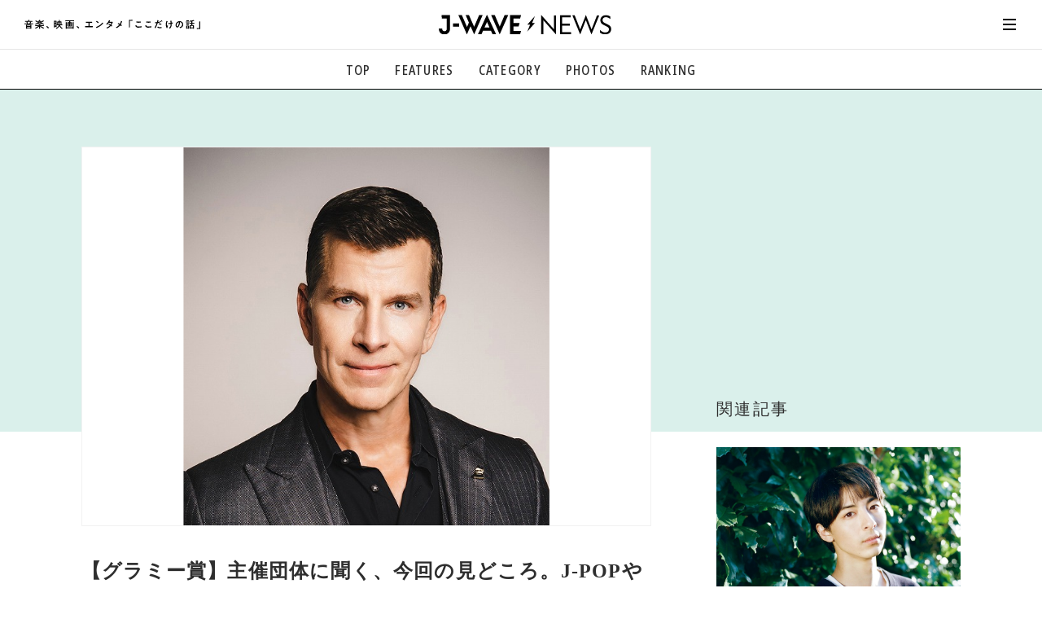

--- FILE ---
content_type: text/html
request_url: https://news.j-wave.co.jp/2023/02/content-1280.html
body_size: 12933
content:
<!doctype html>
<html lang="ja">
<head prefix="og: http://ogp.me/ns#">
<meta charset="UTF-8">
<title>【グラミー賞】主催団体に聞く、今回の見どころ。J-POPやK-POPはどのくらいインパクトを残せるか？ | J-WAVE NEWS</title>
<!-- ===== Common meta ===== -->
<meta name="referrer" content="unsafe-url">
<meta name="copyright" content="Copyright. J-WAVE Inc. All Rights Reserved.">
<meta name="format-detection" content="telephone=no">
<meta name="viewport" content="width=device-width,initial-scale=1.0,minimum-scale=1.0,viewport-fit=cover,shrink-to-fit=no">
<meta name="robots" content="max-image-preview:large">




<!-- favicon ...etc -->
<link rel="shortcut icon" href="/asset/img/common/favicon.ico">
<link rel="apple-touch-icon" href="/asset/img/common/apple-touch-icon.png">
<link rel="icon" type="image/png" href="/asset/img/common/android-chrome-192x192.png">
<link rel="manifest" href="https://news.j-wave.co.jp/asset/img/common/manifest.json">
<link rel="mask-icon" href="/asset/img/common/safari-pinned-tab.svg" color="#303030">
<link rel="alternate" type="application/rss+xml" title="J-WAVE NEWS Feed" href="https://news.j-wave.co.jp/index.rdf" />
<link rel="alternate" type="application/atom+xml" title="J-WAVE NEWS Feed" href="https://news.j-wave.co.jp/atom.xml"/>
<meta name="msapplication-TileColor" content="#000000">
<meta name="theme-color" content="#303030">
<meta name="mobile-web-app-capable" content="yes">
<meta name="apple-mobile-web-app-capable" content="yes">
<meta name="apple-mobile-web-app-title" content="J-WAVE NEWS">
<meta name="apple-mobile-web-app-status-bar-style" content="black">

<!-- ===== Page meta / SEO Basic ===== -->

<link rel="canonical" href="https://news.j-wave.co.jp/2023/02/content-1280.html">
<link rel="amphtml" href="https://news.j-wave.co.jp/2023/02/content-1280.amp.html" />

<meta name="description" content="グラミー賞を主催する全米レコード芸術科学アカデミー・COO（最高執行責任者）のブランデン・チャップマンさんが、今年のグラミー賞授賞式の見どころや制作・演出のテーマについて語った。
&lt;br /&gt;&lt;br /&gt;
この内容を">
<meta name="keywords" content="JK RADIO TOKYO UNITED,エンタメ,グラミー賞,ジョン・カビラ,ブランデン・チャップマン,邦楽,音楽,radiko,ラジコ,J-WAVE NEWS,ジェイウェーブニュース">
<meta property="aja:title" content="【グラミー賞】主催団体に聞く、今回の見どころ。J-POPやK-POPはどのくらいインパクトを残せるか？">
<meta property="aja:description" content="グラミー賞を主催する全米レコード芸術科学アカデミー・COO（最高執行責任者）のブランデン・チャップマンさんが、今年のグラミー賞授賞式の見どころや制作・演出のテーマについて語った。
&lt;br /&gt;&lt;br /&gt;
この内容を">


<!-- for twitter -->
<meta name="twitter:card" content="summary_large_image">
<meta name="twitter:site" content="@jwavenews_bot">

<!-- Open Graph Protocol -->
<meta property="og:site_name" content="J-WAVE NEWS | 音楽、映画、エンタメ「ここだけの話」 | J-WAVE 81.3 FM">
<meta property="og:title" content="【グラミー賞】主催団体に聞く、今回の見どころ。J-POPやK-POPはどのくらいインパクトを残せるか？ | J-WAVE NEWS">
<meta property="og:type" content="article">
<meta property="og:description" content="グラミー賞を主催する全米レコード芸術科学アカデミー・COO（最高執行責任者）のブランデン・チャップマンさんが、今年のグラミー賞授賞式の見どころや制作・演出のテーマについて語った。
&lt;br /&gt;&lt;br /&gt;
この内容を">
<meta property="og:url" content="https://news.j-wave.co.jp/2023/02/content-1280.html">
<meta property="og:image" content="https://news.j-wave.co.jp/images/board/20230203_jkradio_top.jpg">
<meta property="og:locale" content="ja_JP">
<meta property="fb:app_id" content="745499669471848">
<!-- // -->

<!-- ===== Web Fonts ===== -->
<script src="/asset/js/webfonts.js"></script>

<!-- ===== Page CSS (for This Page) ===== -->
<link href="/asset/css/base.css?20210202" rel="stylesheet">
<link href="/asset/js/slick/slick-theme.css" rel="stylesheet">
<link href="/asset/js/slick/slick.css" rel="stylesheet">
<link href="/asset/css/site-style-ad.css?20200909" rel="stylesheet">
<link href="/asset/css/article_210409.css?20250512" rel="stylesheet">
<link href="/css/comment.css" rel="stylesheet" />
<link href="/css/ad.css" rel="stylesheet" />


<script type="application/ld+json">
{
  "@context": "http://schema.org",
  "@type": "NewsArticle",
  "mainEntityOfPage":{
    "@type":"WebPage",
    "@id":"https://news.j-wave.co.jp/2023/02/content-1280.html"
  },
  "headline": "【グラミー賞】主催団体に聞く、今回の見どころ。J-POPやK-POPはどのくらいインパクトを残せるか？",
  "image": {
    "@type": "ImageObject",
    "url": "https://news.j-wave.co.jp/assets_c/2023/02/20230203_jkradio_top-thumb-575x600-116019.jpg",
    "width":900,
    "height":600
  },
  "datePublished": "2023-02-06T08:40:00+09:00",
  "dateModified": "2023-02-06T09:46:44+09:00",
  "author": {
    "@type":"Person",
    "name":"J-WAVE NEWS staff"
  },
  "publisher": {
    "@type":"Organization",
    "name":"J-WAVE NEWS",
    "logo": {
      "@type":"ImageObject",
      "url": "https://news.j-wave.co.jp/asset/img/common/logo.png",
      "width": 298,
      "height": 60
    }
  },
  "description":"【グラミー賞】主催団体に聞く、今回の見どころ。J-POPやK-POPはどのくらいインパクトを残せるか？",
  "articleBody":"グラミー賞を主催する全米レコード芸術科学アカデミー・COO（最高執行責任者）のブランデン・チャップマンさんが、今年のグラミー賞授賞式の見どころや制作・演出のテーマについて語った。この内容をお届けしたのは、J-WAVEで放送中の番組『～JK RADIO～TOKYO UNITED』（ナビゲーター：ジョン・カビラ）のワンコーナー「CLOSE UP THIS WEEK」。ここでは2月3日（金）のオンエアをテキストで紹介する。今年のグラミーのサプライズは…2023年2月6日（現地時間2月5日）開催の、第65回グラミー賞授賞式。今年は3年ぶりに観客数を制限しない「観客フル動員」で開催。WOWWOWでは、本日の午前9時から同時通訳版の生中継が、午後10時から字幕版での配信が行われる。・第65回グラミー賞授賞式®視聴ページhttps://www.wowow.co.jp/music/grammy/この日の『～JK RADIO～TOKYO UNITED』はグラミー賞直前スペシャルとして、グラミーが主催するさまざまなアワードやトリビュートショーの運営、海外への番組販売へ携わってきた全米レコード芸術科学アカデ"
}
</script>


<!-- ===== jQuery Library ===== -->
<script src="/asset/js/jquery-3.4.1.min.js"></script>
<script src="/asset/js/jquery.lazyload.min.js"></script>

<!-- Global site tag (gtag.js) - Google Analytics -->
<script data-ad-client="ca-pub-8481324595450548" async src="https://pagead2.googlesyndication.com/pagead/js/adsbygoogle.js"></script>

<!-- Google Tag Manager -->
<script>(function(w,d,s,l,i){w[l]=w[l]||[];w[l].push({'gtm.start':
new Date().getTime(),event:'gtm.js'});var f=d.getElementsByTagName(s)[0],
j=d.createElement(s),dl=l!='dataLayer'?'&l='+l:'';j.async=true;j.src=
'https://www.googletagmanager.com/gtm.js?id='+i+dl;f.parentNode.insertBefore(j,f);
})(window,document,'script','dataLayer','GTM-PQ6P323');</script>
<!-- End Google Tag Manager -->



<script type="text/javascript" async="async" src="//widgets.outbrain.com/outbrain.js"></script>

<script type="text/javascript" src="/js/jme_light_v1.js"></script>
<script type="text/javascript" src="https://gacraft.jp/publish/j-wave-200728.js"></script>

<!-- 250501 add -->
<script async src="https://securepubads.g.doubleclick.net/tag/js/gpt.js"></script>
<script>
  window.googletag = window.googletag || {cmd: []};
  googletag.cmd.push(function() {
     if (window.matchMedia("(max-width: 900px)").matches) {
      // SP時に呼ばれる広告スロット
      googletag.defineSlot('/22686834407,21879482328/j-wave-news_SP_article_1st_TR_99705', [[336, 280], [300, 250], [320, 100], [320, 180], [320, 50]], 'div-gpt-ad-1655345193850-0').addService(googletag.pubads());
      googletag.defineSlot('/22686834407,21879482328/j-wave-news_SP_article_2nd_TR_99706', [[300, 250], [320, 100], [320, 180], [320, 50], [336, 280]], 'div-gpt-ad-1655345757000-0').addService(googletag.pubads());
			googletag.defineSlot('/22686834407,21879482328/j-wave-news_Web_img_SP_article_3rd-new', [[300, 250], [320, 180], [320, 100], [320, 50], [336, 280]], 'div-gpt-ad-1744871615009-0').addService(googletag.pubads());
      // SP版アンカー広告
      googletag.defineOutOfPageSlot('/22686834407,21879482328/j-wave-news_SP_anchor', googletag.enums.OutOfPageFormat.BOTTOM_ANCHOR).addService(googletag.pubads());
    } else {
      // PC時に呼ばれる広告スロット
      googletag.defineSlot('/22686834407,21879482328/j-wave-news_PC_ALL_2nd_TR_99696', [[1, 1], [300, 250]], 'div-gpt-ad-1655346418201-0').addService(googletag.pubads());
      googletag.defineSlot('/22686834407,21879482328/j-wave-news_PC_article_1st_left_TR_99697', [[1, 1], [300, 250], [336, 280]], 'div-gpt-ad-1655346494980-0').addService(googletag.pubads());
      googletag.defineSlot('/22686834407,21879482328/j-wave-news_PC_article_1st_right_TR_99698', [[336, 280], [1, 1], [300, 250]], 'div-gpt-ad-1655346573986-0').addService(googletag.pubads());
      googletag.defineSlot('/22686834407,21879482328/j-wave-news_PC_ALL_1st_TR_99695', [[1, 1], [300, 250]], 'div-gpt-ad-1655346636105-0').addService(googletag.pubads());
      googletag.defineSlot('/22686834407,21879482328/j-wave-news_PC_article_2nd_left_TR_99699', [[1, 1], [300, 250], [336, 280]], 'div-gpt-ad-1655346804744-0').addService(googletag.pubads());
      googletag.defineSlot('/22686834407,21879482328/j-wave-news_PC_article_2nd_right_TR_99700', [[1, 1], [300, 250], [336, 280]], 'div-gpt-ad-1655346913409-0').addService(googletag.pubads());
      // PC版アンカー広告
      googletag.defineOutOfPageSlot('/22686834407,21879482328/j-wave-news_PC_anchor', googletag.enums.OutOfPageFormat.BOTTOM_ANCHOR).addService(googletag.pubads());
    }

	googletag.setConfig({
    	targeting: {
    	    page_url_is: window.location.href,
    	}
	});
    googletag.pubads().enableSingleRequest();
    googletag.enableServices();

  });
</script>

<!-- //250501 add -->
</head>
<body id="pageArticle" class="subDirectory" data-membersonly="2" data-limitedpublication="">
<!-- Google Tag Manager (noscript) -->
<noscript><iframe src="https://www.googletagmanager.com/ns.html?id=GTM-PQ6P323" height="0" width="0" style="display:none;visibility:hidden"></iframe></noscript>
<!-- End Google Tag Manager (noscript) -->

<div id="allWrap">


	<!-- ==================== HEADER ==================== -->
<header id="hdrWrap">
<div class="siteTitle">
<div class="txt"><img src="/asset/img/svg/txt_jwavenews.svg" alt="音楽、映画、エンタメ「ここだけの話」"></div>
<div class="logo"><a href="/"><img src="/asset/img/svg/logo_jwavenews.svg" alt="J-WAVE NEWS"></a></div>
</div>

<nav id="hdrNav">
<ul>
<li><a href="/">TOP</a></li>
<li><a href="/#featureArea">FEATURES</a></li>
<li>
	<div class="accordion">
		<div class="trigger">CATEGORY</div>
		<ul>
			<li><a href="/category/music.html"><em>音楽</em> <span>楽曲の裏側から、こぼれ話まで</span></a></li>
			<li><a href="/category/entertainment.html"><em>エンタメ</em> <span>映画、芸能、舞台、スポーツなど</span></a></li>
			<li><a href="/category/culture.html"><em>カルチャー</em> <span>アート、文芸、マンガなど</span></a></li>
			<li><a href="/category/lifestyle.html"><em>ライフスタイル</em> <span>食、健康、美容…暮らし豊かに</span></a></li>
			<li><a href="/category/society.html"><em>社会</em> <span>国内、海外の気になるトピック</span></a></li>
		</ul>
	</div>
</li>
<li><a href="/#photoArea">PHOTOS</a></li>
<li><a href="/#rankingArea">RANKING</a></li>
</ul>
</nav>

<nav id="hamburgerNav">
<div id="hamburgerBtn">
<a href="javascript:void(0);"><em></em></a>
</div>

<div id="hamburgerBody">
<div class="head">
<div id="hamburgerClose">
<a href="javascript:void(0);"><em></em></a>
</div>
<div class="homeLink"><a href="/"><svg class="svgStyle icon-home"><use xlink:href="/asset/img/common/symbol-defs.svg#icon-home"></use></svg></a></div>

<div id="searchBox">
	<div class="mt-site-search-container">
	<div id="mt-site-search" class="mt-site-search" data-fields="keywords" data-language="ja_JP" data-entry-jsons="" data-form-action="" data-storage-id="" data-no-site-fetch="1" data-site-id="" data-search-result-container="result" data-search-id=""><div><form method="get" action="/mt/mt-search.cgi" class="mt-site-search-form">
<input type="hidden" name="IncludeBlogs" value="42" />
<div><input type="search" id="mt-site-search-form__query" name="search" class="mt-site-search-form__query" />
<button class="mt-site-search-form__button" type="submit">検索</button></div>
</form></div></div>
	</div>
</div>
</div>

<div class="inner">
<dl class="group">
<dt>カテゴリーで探す</dt>
<dd>
<ul>
<li><a href="/category/music.html"><em>音楽</em> <span>楽曲の裏側から、こぼれ話まで</span></a></li>
<li><a href="/category/entertainment.html"><em>エンタメ</em> <span>映画、芸能、舞台、スポーツなど</span></a></li>
<li><a href="/category/culture.html"><em>カルチャー</em> <span>アート、文芸、マンガなど</span></a></li>
<li><a href="/category/lifestyle.html"><em>ライフスタイル</em> <span>食、健康、美容…暮らし豊かに</span></a></li>
<li><a href="/category/society.html"><em>社会</em> <span>国内、海外の気になるトピック</span></a></li>
</ul>
</dd>
</dl>

<dl class="group">
<dt>コンテンツで探す</dt>
<dd>
<ul>
<li><a href="/#voiceArea">気になる一言</a></li>
<li><a href="/#featureArea">注目の記事</a></li>
<li><a href="/#rankingArea">ランキング</a></li>
<li><a href="/#photoArea">イチオシ写真</a></li>
</ul>
</dd>
</dl>

<dl class="group">
<dt>ご利用ガイド/お問い合わせ</dt>
<dd>
<ul>
<!--
<li><a href="#">初めての方へ</a></li>
<li><a href="#">利用規約</a></li>
-->
<li><a href="/contact.html">お問い合わせ</a></li>
<li><a href="https://www.j-wave.co.jp/privacy.html">プライバシーポリシー</a></li>
</ul>
</dd>
</dl>

<div class="foot">
<div class="mailEntry"><a href="/register/">メール登録・解除</a></div>

<ul class="links">
<li><a href="https://twitter.com/intent/tweet?count=horizontal&text=J-WAVE%2081.3FM%E3%81%A7%E3%82%AA%E3%83%B3%E3%82%A8%E3%82%A2%E3%81%95%E3%82%8C%E3%81%9F%E8%A9%B1%E9%A1%8C%E3%82%92%E3%83%94%E3%83%83%E3%82%AF%E3%82%A2%E3%83%83%E3%83%97%E3%81%97%E3%81%A6%E3%81%8A%E5%B1%8A%E3%81%91%EF%BC%81&url=https%3A%2F%2Fnews.j-wave.co.jp%2F" target="_blank"><svg class="svgStyle icon-twitter"><use xlink:href="/asset/img/common/symbol-defs.svg#icon-twitter"></use></svg></a></li>
<li><a href="https://www.facebook.com/share.php?u=https%3A%2F%2Fnews.j-wave.co.jp%2F" target="_blank"><svg class="svgStyle icon-facebook"><use xlink:href="/asset/img/common/symbol-defs.svg#icon-facebook"></use></svg></a></li>
<li><a href="https://line.me/R/msg/text/?J-WAVE 81.3FMでオンエアされた話題をピックアップしてお届け！ https://news.j-wave.co.jp/" target="_blank"><svg class="svgStyle icon-line"><use xlink:href="/asset/img/common/symbol-defs.svg#icon-line"></use></svg></a></li>
<li class="jtop"><a href="https://www.j-wave.co.jp/" target="_blank"><svg class="svgStyle icon-jwave"><use xlink:href="/asset/img/common/symbol-defs.svg#icon-jwave"></use></svg></a></li>
</ul>
</div>

</div><!-- //.inner -->
</div><!-- //#hamburgerBody -->
</nav>
</header>
<!-- ==================== //HEADER ==================== -->
<!-- ==================== //HEADER ==================== -->


<div id="cntWrap">
<!-- ▼▼▼▼▼▼▼▼▼▼▼▼▼▼▼▼▼▼▼▼▼▼▼▼▼▼▼▼▼▼▼▼▼▼ -->
<!-- /////  MAIN CONTENTS  ////////////////////////////////////////////// -->
<!-- //////////////////////////////////////////////////////////////////// -->
<main id="mainWrap">
<article id="mainArticle">




<!--
<div id='div-gpt-ad-1587724964142-0'>
  <script>
    googletag.cmd.push(function() { googletag.display('div-gpt-ad-1587724964142-0'); });
  </script>
</div>
-->

<div id="articleIntro">
<div class="pctBox">
<div class="pct"><img src="https://news.j-wave.co.jp/assets_c/2023/02/20230203_jkradio_top-thumb-575x600-116019.jpg" alt="【グラミー賞】主催団体に聞く、今回の見どころ。J-POPやK-POPはどのくらいインパクトを残せるか？"></div>

</div>

<div id="articleHdr">

<h1 class="pageTitle">【グラミー賞】主催団体に聞く、今回の見どころ。J-POPやK-POPはどのくらいインパクトを残せるか？</h1>

<div class="credit">

<!--categories-->














<div class="tag color-music">
<a href="/category/music.html"><span class="color-music">音楽</span></a>


</div>

<!--categories-->


<div class="date"><time itemprop="datePublished" datetime="2023-02-06T08:40:00+09:00">2023年02月06日 08:40</time></div>

</div>

<p class="getpoint"><img src="https://www.j-wave.co.jp/jlc/images/get10pt.png"></p>

<ul id="snsLink">
<li><a href="https://social-plugins.line.me/lineit/share?url=https://news.j-wave.co.jp/2023/02/content-1280.html" rel="nofollow" target="_blank"><svg class="svgStyle icon-line"><use xlink:href="/asset/img/common/symbol-defs.svg#icon-line"></use></svg></a></li>
<li><a href="https://twitter.com/share?url=https://news.j-wave.co.jp/2023/02/content-1280.html&text=【グラミー賞】主催団体に聞く、今回の見どころ。J-POPやK-POPはどのくらいインパクトを残せるか？" rel="nofollow" target="_blank"><svg class="svgStyle icon-twitter"><use xlink:href="/asset/img/common/symbol-defs.svg#icon-twitter"></use></svg></a></li>
<li><a href="http://www.facebook.com/share.php?u=https://news.j-wave.co.jp/2023/02/content-1280.html" rel="nofollow" target="_blank"><svg class="svgStyle icon-facebook"><use xlink:href="/asset/img/common/symbol-defs.svg#icon-facebook"></use></svg></a></li>
<li><a href="http://b.hatena.ne.jp/add?mode=confirm&url=https://news.j-wave.co.jp/2023/02/content-1280.html&title=【グラミー賞】主催団体に聞く、今回の見どころ。J-POPやK-POPはどのくらいインパクトを残せるか？" rel="nofollow" target="_blank"><svg class="svgStyle icon-hatebu"><use xlink:href="/asset/img/common/symbol-defs.svg#icon-hatebu"></use></svg></a></li>
</ul>
</div><!-- //#articleHdr -->



<!-- ***** Ad BANNER AREA *************** -->
<section id="adbannerArea" style="margin-top: 3em;">
<div class="inner">

<div class="adSet">
<div class="insertAd">

<!-- /22686834407,21879482328/j-wave-news_PC_article_1st_left_TR_99697 -->
<div id='div-gpt-ad-1655346494980-0' style='min-width: 300px; min-height: 250px;'>
  <script>
    if (!(window.matchMedia("(max-width: 900px)").matches)) {
      googletag.cmd.push(function() { googletag.display('div-gpt-ad-1655346494980-0'); });
    }
  </script>
</div>

</div>

<div class="insertAd">

<!-- /22686834407,21879482328/j-wave-news_PC_article_1st_right_TR_99698 -->
<div id='div-gpt-ad-1655346573986-0' style='min-width: 300px; min-height: 250px;'>
  <script>
    if (!(window.matchMedia("(max-width: 900px)").matches)) {
      googletag.cmd.push(function() { googletag.display('div-gpt-ad-1655346573986-0'); });
    }
  </script>
</div>


</div>
</div>
</section>
<!-- ***** //Ad BANNER AREA *************** -->



<!-- ***** Ad BANNER AREA mobile *************** -->
<section id="adbannerArea_m" style="margin-top: 3em;">
<div class="inner">

<div class="adSet">
<div class="insertAd">

<!-- /22686834407,21879482328/j-wave-news_SP_article_1st_TR_99705 -->
<div id='div-gpt-ad-1655345193850-0' style='min-width: 300px; min-height: 50px;'>
  <script>
    if (window.matchMedia("(max-width: 900px)").matches) {
      googletag.cmd.push(function() { googletag.display('div-gpt-ad-1655345193850-0'); });
    }
  </script>
</div>



</div>
</div>
</section>
<!-- ***** //Ad BANNER AREA *************** -->


<div class="article-txt">

<div>
グラミー賞を主催する全米レコード芸術科学アカデミー・COO（最高執行責任者）のブランデン・チャップマンさんが、今年のグラミー賞授賞式の見どころや制作・演出のテーマについて語った。
<br /><br />
この内容をお届けしたのは、J-WAVEで放送中の番組『～JK RADIO～TOKYO UNITED』（ナビゲーター：ジョン・カビラ）のワンコーナー「CLOSE UP THIS WEEK」。ここでは2月3日（金）のオンエアをテキストで紹介する。

<h2 class="blockTitle">今年のグラミーのサプライズは…</h2>

2023年2月6日（現地時間2月5日）開催の、第65回グラミー賞授賞式。今年は3年ぶりに観客数を制限しない「観客フル動員」で開催。WOWWOWでは、本日の午前9時から同時通訳版の生中継が、午後10時から字幕版での配信が行われる。
<br /><br />
<strong>・第65回グラミー賞授賞式®視聴ページ</strong><br />
<a href="https://www.wowow.co.jp/music/grammy/" target="_blank">https://www.wowow.co.jp/music/grammy/</a>
<br /><br />
この日の『～JK RADIO～TOKYO UNITED』はグラミー賞直前スペシャルとして、グラミーが主催するさまざまなアワードやトリビュートショーの運営、海外への番組販売へ携わってきた全米レコード芸術科学アカデミー・COOのブランデンさんに、今年のアワードの見どころなどについて電話インタビューを実施した。
<br /><br />
<b class="name1">ジョン：</b>3年ぶりに観客フル動員でのアワードが行なわれますね。何を期待されていますか？
<br /><br />
<b class="name2">ブランデン：</b>ライブなどの開催にいろいろな工夫をしなければならなかったコロナ禍ですが、何はともあれ3年ぶりに大きな規模のプロダクションが帰ってきました。観客は12,000人ですよ。今年は50人のパフォーマーを予定しています。いくつかのパフォーマンスは複数人のボーカリストやダンサーがステージを彩ってくれますから、スケールの大きなものを期待していただきたいです。
<br /><br />
<b class="name1">ジョン：</b>サプライズはあるのでしょうか？　ヒントがあれば教えていただきたいです。
<br /><br />
<b class="name2">ブランデン：</b>先ほどパフォーマーは50人と申し上げましたが、実はまだ公開されていない出演者のリストがあります（笑）。1つだけ言えるのは、複数のアーティストによる音楽界のレジェンドたちを称えるメドレーがあります。そしてぜひ、オープニングに注目してください。オープニングアクトには私たちが称える世界的に有名なあのグループがパフォーマンスを披露します。
<br /><br />
<b class="name1">ジョン：</b>トレバー・ノアさんが司会を担当するのは今年で3回目ですね。彼に何を期待されていますか？
<br /><br />
<b class="name2">ブランデン：</b>彼と一緒に仕事をするのが楽しみです。最高のプロフェッショナリズムとユーモアを持っており、何より一緒にいてうれしいのが、彼が音楽に対する情熱、アーティストに対するリスペクトを持っていること。新人からレジェンドまで、多岐にわたる人々の魅力を彼が引き出して伝えてくれるので、期待していただきたいです。

<h2 class="blockTitle">ソーシャルメディアとの連携で高め合う</h2>

グラミー賞は2019年に主要4部門を8部門に増やし、さらに2021年からは10部門にまで拡大した。この拡大の意図と意義について、ブランデンさんに訊いた。
<br /><br />
<b class="name2">ブランデン：</b>部門について、どれほどのアーティストが候補に挙がるのがふさわしいかどうか、私たちはずっと議論を続けてきました。この部門は音楽ジャンルを問わないため、多岐にわたるジャンルのアーティストをリスペクトしているということです。実際の存在感やファンベースというものを表わさなければならないということだと思います。
<br /><br />
<b class="name1">ジョン：</b>BTSをはじめ、今やK-POPがアメリカや世界のミュージックシーンでも話題になっていますね。J-POPやシティポップなど、日本の音楽はアメリカで“音楽マニア”の人たちの評価を超えてインパクトを残せそうでしょうか？
<br /><br />
<b class="name2">ブランデン：</b>音楽はすべての壁を越えます。この数年のJ-POP、K-POPの隆盛ぶりを見ていますが、ポップカルチャーは国境を知りません。その壁はすでに壊されています。これからアメリカ以外の音楽がどれくらいグラミーにインパクトを与えるのか、私は本当に期待しています。他の文化の音楽を私たちは楽しみにしています。
<br /><br />
<b class="name1">ジョン：</b>アメリカではアワードのテレビ視聴率が下がっていますよね。一方でソーシャルメディアではアワードの最中に盛り上がりを見せています。全米レコード芸術科学アカデミーとしては、どのように捉えていますか？
<br /><br />
<b class="name2">ブランデン：</b>何を成功とするかの尺度が変わってきていると感じますし、私たち音楽界、メディアも変わってきています。人々がアワードをどこで、どのように観ているのか。アーカイブを観ている可能性もあります。テレビでどう観られているかをはるかに超える社会的なインパクトを、ソーシャルメディアを使うことで醸成できるのです。一晩の視聴率だけで成功したかどうかを判断する時代ではないと思っていますし、ソーシャルメディアと相互に補完することで高め合えると思っています。みなさんには、とにかく好きなアーティストのパフォーマンスをリアルで観てもいいですし、アーカイブで観るのでもいいので、楽しんでいただければと思います。
<br /><br />
『～JK RADIO～ TOKYO UNITED』のワンコーナー「CLOSE UP THIS WEEK」では、1週間に起きたさまざまなニュースをフラッシュで紹介する。放送は毎週金曜の6時12分頃から。
</div>
</div>



</div><!-- //#articleIntro -->

<!-- ***** LOGIN AREA *************** -->
<div id="loginArea">

<div class="icon"><svg class="svgStyle icon-lock"><use xlink:href="/asset/img/common/symbol-defs.svg#icon-lock"></use></svg></div>
<p class="guide">この記事の続きを読むには、<br>
以下から登録/ログインをしてください。</p>

<ul class="buttons">
<li class="regist"><a href="/register/?return_url=https://news.j-wave.co.jp/2023/02/content-1280.html&tag=JK RADIO TOKYO UNITED+エンタメ+グラミー賞+ジョン・カビラ+ブランデン・チャップマン+邦楽+音楽" target="_blank">新規登録<span class="label">簡単<b>30</b>秒</span></a></li>
<li class="jme"><a href="javascript:void(0);" class="modalOpen"><svg class="svgStyle icon-jmekun"><use xlink:href="/asset/img/common/symbol-defs.svg#icon-jmekun"></use></svg><em>J-meアカウントでログイン</em></a></li>



<script type="text/javascript">
document.write('<li class="line"><a href="https://www.j-wave.co.jp/jlc/line/login/?redirect_url='+encodeURIComponent("https://news.j-wave.co.jp/2023/02/content-1280.html")+'&tag=|JK RADIO TOKYO UNITED|エンタメ|グラミー賞|ジョン・カビラ|ブランデン・チャップマン|邦楽|音楽"><svg class="svgStyle icon-line"><use xlink:href="/asset/img/common/symbol-defs.svg#icon-line"></use></svg><em>LINEアカウントでログイン</em></a></li>')
</script>
<li class="mail"><a href="javascript:void(0);" class="modalOpen"><svg class="svgStyle icon-mail"><use xlink:href="/asset/img/common/symbol-defs.svg#icon-mail"></use></svg><em>メールアドレスでログイン</em></a></li>
</ul>
<!--
<p class="note">J-WAVE NEWSについては<a href="#">こちら</a></p>
-->
</div>
<!-- ***** //LOGIN AREA *************** -->








<!-- ***** TAG AREA *************** -->

<section id="tagArea" class="area">


<ul>

<li><a href="/tagsearch/?tag=JK%20RADIO%20TOKYO%20UNITED">JK RADIO TOKYO UNITED</a></li>
<!--


-->

<li><a href="/tagsearch/?tag=%E3%82%A8%E3%83%B3%E3%82%BF%E3%83%A1">エンタメ</a></li>
<!--


-->

<li><a href="/tagsearch/?tag=%E3%82%B0%E3%83%A9%E3%83%9F%E3%83%BC%E8%B3%9E">グラミー賞</a></li>
<!--


-->

<li><a href="/tagsearch/?tag=%E3%82%B8%E3%83%A7%E3%83%B3%E3%83%BB%E3%82%AB%E3%83%93%E3%83%A9">ジョン・カビラ</a></li>
<!--


-->

<li><a href="/tagsearch/?tag=%E3%83%96%E3%83%A9%E3%83%B3%E3%83%87%E3%83%B3%E3%83%BB%E3%83%81%E3%83%A3%E3%83%83%E3%83%97%E3%83%9E%E3%83%B3">ブランデン・チャップマン</a></li>
<!--


-->

<li><a href="/tagsearch/?tag=%E9%82%A6%E6%A5%BD">邦楽</a></li>
<!--


-->

<li><a href="/tagsearch/?tag=%E9%9F%B3%E6%A5%BD">音楽</a></li>
<!--


-->

</ul>


</section>

<!-- ***** //TAG AREA *************** -->


<!-- ***** Ad BANNER AREA *************** -->
<section id="adbannerArea">
<div class="inner">

<div class="adSet">
<div class="insertAd">

<!-- /22686834407,21879482328/j-wave-news_PC_article_2nd_left_TR_99699 -->
<div id='div-gpt-ad-1655346804744-0' style='min-width: 300px; min-height: 250px;'>
  <script>
    if (!(window.matchMedia("(max-width: 900px)").matches)) {
      googletag.cmd.push(function() { googletag.display('div-gpt-ad-1655346804744-0'); });
    }
  </script>
</div>

</div>

<div class="insertAd">

<!-- /22686834407,21879482328/j-wave-news_PC_article_2nd_right_TR_99700 -->
<div id='div-gpt-ad-1655346913409-0' style='min-width: 300px; min-height: 250px;'>
  <script>
    if (!(window.matchMedia("(max-width: 900px)").matches)) {
      googletag.cmd.push(function() { googletag.display('div-gpt-ad-1655346913409-0'); });
    }
  </script>
</div>


</div>
</div>
</section>
<!-- ***** //Ad BANNER AREA *************** -->


<!-- ***** Ad BANNER AREA mobile *************** -->
<section id="adbannerArea_m">
<div class="inner">

<div class="adSet">
<div class="insertAd">

<!-- /22686834407,21879482328/j-wave-news_SP_article_2nd_TR_99706 -->
<div id='div-gpt-ad-1655345757000-0' style='min-width: 300px; min-height: 50px;'>
  <script>
    if (window.matchMedia("(max-width: 900px)").matches) {
      googletag.cmd.push(function() { googletag.display('div-gpt-ad-1655345757000-0'); });
    }
  </script>
</div>


</div>



</div>
</div>
</section>
<!-- ***** //Ad BANNER AREA *************** -->


<!-- ***** Ad BANNER AREA mobile *************** -->
<section id="adbannerArea_m">
<div class="inner">

<div class="adSet">
<div class="insertAd">

<!-- /22686834407,21879482328/j-wave-news_Web_img_SP_article_3rd-new -->
<div id='div-gpt-ad-1744871615009-0' style='min-width: 300px; min-height: 50px;'>
  <script>
    if (window.matchMedia("(max-width: 900px)").matches) {
      googletag.cmd.push(function() { googletag.display('div-gpt-ad-1744871615009-0'); });
    }
  </script>
</div>

</div>



</div>
</div>
</section>
<!-- ***** //Ad BANNER AREA *************** -->


<!-- ***** radiko AREA *************** -->

<section id="radikoArea" class="area">
<div class="label"><em>radiko</em>で聴く</div>
<div class="btn"><a href="https://radiko.jp/share/?sid=FMJ&t=20230203060800" target="_blank"><i>この記事の放送回を</i><i><em>radiko</em>で聴く</i></a></div>
<div class="period">2023年2月10日28時59分まで</div>
<div class="note">
<p>PC・スマホアプリ「radiko.jpプレミアム」（有料）なら、日本全国どこにいてもJ-WAVEが楽しめます。番組放送後1週間は「radiko.jpタイムフリー」機能で聴き直せます。</p>
</div>
</section>

<!-- ***** //radiko AREA *************** -->


<!-- ***** OFFICIAL SITE AREA *************** -->

<!-- ***** OFFICIAL SITE AREA *************** -->
<section id="siteArea" class="area">
<div class="label">番組情報</div>
<dl>
<dt>～JK RADIO～TOKYO UNITED</dt>
<dd class="onair">
<div class="set">
<div class="week">毎週金曜</div>
<div class="time">6:00-11:30</div>
</div>
</dd>
<dd class="navigator">
<div class="set">
ジョン・カビラ
</div>
</dd>
</dl>
<div class="btn"><a href="https://www.j-wave.co.jp/original/tokyounited/">オフィシャルサイト</a></div>
</section>
<!-- ***** //OFFICIAL SITE AREA *************** -->

<!-- ***** //OFFICIAL SITE AREA *************** -->



<!-- ▼▼▼▼▼▼▼▼▼▼▼▼▼▼▼▼▼▼▼▼▼▼▼▼▼▼▼▼▼▼▼▼▼▼ -->

<!-- /////  SUB CONTENTS  ////////////////////////////////////////////////// -->

<!-- //////////////////////////////////////////////////////////////////// -->

<div id="subWrap">


<!-- ***** RECOMMEND AREA *************** -->

<section id="recommendArea" class="area">

<div class="headTitle">

<h2 class="ttl">関連リンク</h2>
<!--
<div class="sub">続けて読みたい！<br>
あなたにおすすめの記事</div>
-->
</div>


<ul class="recommendList">






  



<!-- AppendGridを1件も登録してない場合はタグから関連記事を取得-->




  

  

  

  

  

  

  








<li><a style="display:flex" href="https://news.j-wave.co.jp/2024/02/content-2726.html"><img style="width:28%;max-height:120px;object-fit:cover;margin-right:2%;" src="https://news.j-wave.co.jp/assets_c/2024/02/20240202_jkradio_top-thumb-900x506-119912.jpg" /><span style="width:70%">グラミー賞で4冠のテイラー・スウィフト、アメリカでの経済効果とは？</span></a></li>




<li><a style="display:flex" href="https://news.j-wave.co.jp/2023/04/content-1623.html"><img style="width:28%;max-height:120px;object-fit:cover;margin-right:2%;" src="https://news.j-wave.co.jp/assets_c/2023/04/20230414_jkradio_top-thumb-600x600-117040.jpg" /><span style="width:70%">ヨルシカが語る。NFTが広まるなかで「音楽を作る人間は今、なにをするべきか？」</span></a></li>




<li><a style="display:flex" href="https://news.j-wave.co.jp/2023/04/content-1622.html"><img style="width:28%;max-height:120px;object-fit:cover;margin-right:2%;" src="https://news.j-wave.co.jp/assets_c/2023/04/20230414_jkradio_sunscreen_top-thumb-640x427-117039.jpg" /><span style="width:70%">ケニアは日焼け止め製品が「すごく高い」 世界の紫外線対策は？</span></a></li>




<li><a style="display:flex" href="https://news.j-wave.co.jp/2023/02/content-1299.html"><img style="width:28%;max-height:120px;object-fit:cover;margin-right:2%;" src="https://news.j-wave.co.jp/assets_c/2023/02/20230203_PLAYITLOUD-thumb-400x600-116061.jpg" /><span style="width:70%">穂志もえかが明かす、海外生活で孤独感を抱いたときに寄り添ってくれた音楽</span></a></li>




<li><a style="display:flex" href="https://news.j-wave.co.jp/2022/12/content-1123.html"><img style="width:28%;max-height:120px;object-fit:cover;margin-right:2%;" src="https://news.j-wave.co.jp/assets_c/2022/12/20221221Aimer-thumb-900x600-115658.jpg" /><span style="width:70%">ゲストにAimer、小野伸二、IMPACTors・横原悠毅ら 登場！ C&Kが生演奏を披露！ 『～JK RADIO～ TOKYO UNITED』12/23(金)6時～オンエア </span></a></li>





</ul>


</section>

<!-- ***** //RECOMMEND AREA *************** -->


</div>

<!-- //////////////////////////////////////////////////////////////////// -->

<!-- ▲▲▲▲▲▲▲▲▲▲▲▲▲▲▲▲▲▲▲▲▲▲▲▲▲▲▲▲▲▲▲▲▲▲ -->




<!-- ***** PAGE LINK AREA *************** -->
<nav id="pageLink">
<ul>
<li class="prev"><a href="https://news.j-wave.co.jp/2023/02/content-1276.html">PREV</a></li>
<li class="next"><a href="https://news.j-wave.co.jp/2023/02/content-1245.html">NEXT</a></li>
<li class="back"><a href="/"><svg class="svgStyle icon-home"><use xlink:href="/asset/img/common/symbol-defs.svg#icon-home"></use></svg><em>BACK TO TOP</em></a></li>
</ul>
</nav>
<!-- ***** //PAGE LINK AREA *************** -->


<!-- ***** AD AREA *************** -->



<!--      Gunosy      -->
<div>
  <div class="gunosyads-sdk-container" gunosyads-sdk-frame-id="42893" style="display: none">
    <div style="padding: 3px 10px 4px; background-color:#18a2ff; border: 1px solid #d6eaf8; border-radius: 10px; margin-bottom:5px">
      <a href="${ url }" target="_blank" style="text-decoration:none">
        <div style="display: -webkit-box; -webkit-box-orient: vertical;-webkit-line-clamp: 1; overflow: hidden; color:#fff; font-weight: bold; font-size: 13px; line-height:1.5">PR　${ title }</div>
      </a>
    </div>
  </div>
  <div class="gunosyads-sdk-container" gunosyads-sdk-frame-id="42893" style="display: none">
    <div style="padding: 3px 10px 4px; background-color:#18a2ff; border: 1px solid #d6eaf8; border-radius: 10px">
      <a href="${ url }" target="_blank" style="text-decoration:none">
        <div style="display: -webkit-box; -webkit-box-orient: vertical;-webkit-line-clamp: 1; overflow: hidden; color:#fff; font-weight: bold; font-size: 13px; line-height:1.5">PR　${ title }</div>
      </a>
    </div>
  </div>
</div>
<script src="//assets.gunosy.com/adnet/GunosyAdsSDK.async.js"></script>
<script>
  GunosyAdsSDK.bid({
    mediaId: 14791,
    frameId: 42893,
  });
</script>
<!--      //Gunosy      -->





<div class="craft-for-publishers-brandreach"></div>


<!--      antenna      -->
<div class="craft-for-publishers"></div>


<!-- ***** //AD LINK AREA *************** -->



</article><!-- //#mainArticle -->
</main>
<!-- //////////////////////////////////////////////////////////////////// -->
<!-- ▲▲▲▲▲▲▲▲▲▲▲▲▲▲▲▲▲▲▲▲▲▲▲▲▲▲▲▲▲▲▲▲▲▲ -->




  <!-- ▼▼▼▼▼▼▼▼▼▼▼▼▼▼▼▼▼▼▼▼▼▼▼▼▼▼▼▼▼▼▼▼▼▼ -->
<!-- /////  SIDE MENU  ////////////////////////////////////////////////// -->
<!-- //////////////////////////////////////////////////////////////////// -->
<aside id="sideWrap">

<!-- ***** Ad BANNER AREA *************** -->
<section id="adbannerArea">
<div class="insertAd">


<!-- /22686834407,21879482328/j-wave-news_PC_ALL_1st_TR_99695 -->
<div id='div-gpt-ad-1655346636105-0' style='min-width: 300px; min-height: 250px;'>
  <script>
    if (!(window.matchMedia("(max-width: 900px)").matches)) {
      googletag.cmd.push(function() { googletag.display('div-gpt-ad-1655346636105-0'); });
    }
  </script>
</div>

</div>
</section>
<!-- ***** //Ad BANNER AREA *************** -->

<!-- ***** RELATED ARTICLE AREA *************** -->
<section id="relatedArea">
<div class="areaTitle">関連記事</div>

<ul class="relatedList">





  



<!-- AppendGridを1件も登録してない場合はタグから関連記事を取得-->




  

  

  

  

  

  

  







    <li>
    <a href="https://news.j-wave.co.jp/2022/10/content-854.html">
    <div class="relatedPct">
    <div class="pct"><img class="lazy" src="/asset/img/box.gif" data-original="https://news.j-wave.co.jp/assets_c/2022/10/20221014_PLAYITLOUD-thumb-900x600-114765.jpg" alt="高杉真宙が「ちょっと元気がないな」と思うときにピッタリの曲を紹介"></div>
    <div class="credit">
    <div class="caption">
    
    
    
    
    
    
    <div class="category color-entertainment">
    
    エンタメ
    
    
    </div>
    

    <div class="date">2022.10.18</div>
    </div>
    <p class="comment">高杉真宙が「ちょっと元気がないな」と思うときにピッタリの曲を紹介</p>
    </div>
    </div>
    </a>
    </li>

    <li>
    <a href="https://news.j-wave.co.jp/2022/07/content-427.html">
    <div class="relatedPct">
    <div class="pct"><img class="lazy" src="/asset/img/box.gif" data-original="https://news.j-wave.co.jp/assets_c/2022/07/20220708_jkradio_top-thumb-399x600-113249.jpg" alt="「今日も1日がんばった」北村優衣が寝る前に聴く、お気に入りの曲は"></div>
    <div class="credit">
    <div class="caption">
    
    
    
    
    
    
    <div class="category color-entertainment">
    
    エンタメ
    
    
    </div>
    

    <div class="date">2022.07.13</div>
    </div>
    <p class="comment">「今日も1日がんばった」北村優衣が寝る前に聴く、お気に入りの曲は</p>
    </div>
    </div>
    </a>
    </li>

    <li>
    <a href="https://news.j-wave.co.jp/2022/06/content-284.html">
    <div class="relatedPct">
    <div class="pct"><img class="lazy" src="/asset/img/box.gif" data-original="https://news.j-wave.co.jp/assets_c/2022/06/20220610_jkradio_top-thumb-400x600-112915.jpg" alt="福山翔大、つらいときに聴く「ボブ・ディランの楽曲」は？"></div>
    <div class="credit">
    <div class="caption">
    
    
    
    
    
    
    <div class="category color-music">
    
    音楽
    
    
    </div>
    

    <div class="date">2022.06.15</div>
    </div>
    <p class="comment">福山翔大、つらいときに聴く「ボブ・ディランの楽曲」は？</p>
    </div>
    </div>
    </a>
    </li>

    <li>
    <a href="https://news.j-wave.co.jp/2021/12/post-8946.html">
    <div class="relatedPct">
    <div class="pct"><img class="lazy" src="/asset/img/box.gif" data-original="https://news.j-wave.co.jp/assets_c/2021/12/20211224_PLAYITLOUD-thumb-400x600-110816.jpg" alt="映画『明け方の若者たち』の黒島結菜、飛行機で聴く楽曲は？"></div>
    <div class="credit">
    <div class="caption">
    
    
    
    
    
    
    <div class="category color-entertainment">
    
    エンタメ
    
    
    </div>
    

    <div class="date">2021.12.30</div>
    </div>
    <p class="comment">映画『明け方の若者たち』の黒島結菜、飛行機で聴く楽曲は？</p>
    </div>
    </div>
    </a>
    </li>

    <li>
    <a href="https://news.j-wave.co.jp/2021/06/post-8057.html">
    <div class="relatedPct">
    <div class="pct"><img class="lazy" src="/asset/img/box.gif" data-original="https://news.j-wave.co.jp/assets_c/2021/06/E4AAt79VUAg3cIH-thumb-2048x2048-108326.jpg" alt="『うっせぇわ』大ブレイクのAdo、曲を初めて聴いたときの感想は？"></div>
    <div class="credit">
    <div class="caption">
    
    
    
    
    
    
    <div class="category color-music">
    
    音楽
    
    
    </div>
    

    <div class="date">2021.06.23</div>
    </div>
    <p class="comment">『うっせぇわ』大ブレイクのAdo、曲を初めて聴いたときの感想は？</p>
    </div>
    </div>
    </a>
    </li>



    <li>
<!-- /22686834407,21879482328/j-wave-news_PC_ALL_2nd_TR_99696 -->
<div id='div-gpt-ad-1655346418201-0' style='min-width: 300px; min-height: 250px;'>
  <script>
    if (!(window.matchMedia("(max-width: 900px)").matches)) {
      googletag.cmd.push(function() { googletag.display('div-gpt-ad-1655346418201-0'); });
    }
  </script>
</div>
    </li>

</ul>
</section>
<!-- ***** //RELATED ARTICLE AREA *************** -->

</aside>
<!-- //////////////////////////////////////////////////////////////////// -->
<!-- ▲▲▲▲▲▲▲▲▲▲▲▲▲▲▲▲▲▲▲▲▲▲▲▲▲▲▲▲▲▲▲▲▲▲ -->



</div><!-- //#cntWrap -->











<!-- ==================== FOOTER ==================== -->
<footer id="ftrWrap">
<nav id="ftrNav">
<div class="head">
<div class="navTitle">CATEGORY</div>
</div>

<ul>
<li><a href="/category/music.html">音楽<i>楽曲の裏側から、こぼれ話まで</i></a></li>
<li><a href="/category/entertainment.html">エンタメ<i>映画、芸能、舞台、スポーツなど</i></a></li>
<li><a href="/category/culture.html">カルチャー<i>アート、文芸、マンガなど</i></a></li>
<li><a href="/category/lifestyle.html">ライフスタイル<i>食、健康、美容…暮らし豊かに</i></a></li>
<li><a href="/category/society.html">社会<i>国内、海外の気になるトピック</i></a></li>
<li><a href="#featureArea">注目の記事</a></li>
</ul>
</nav>

<div class="pagetopBtn">
<a href="#" class="scrollto">PAGE TOP</a>
</div>

<div class="inner">
<div class="ttl">
<a href="/"><img src="/asset/img/svg/logo_jwavenews_fff.svg" alt="J-WAVE NEWS"></a>
<div class="txt"><img src="/asset/img/svg/txt_jwavenews_fff.svg" alt="音楽、映画、エンタメ「ここだけの話」"></div>
</div>

<ul class="sns">
<li><a href="https://www.facebook.com/share.php?u=https://news.j-wave.co.jp/" target="_blank"><svg class="svgStyle icon-facebook"><use xlink:href="/asset/img/common/symbol-defs.svg#icon-facebook"></use></svg></a></li>
<li><a href="https://twitter.com/share?count=horizontal&text=J-WAVE%20NEWS%20%7C%20%E9%9F%B3%E6%A5%BD%E3%80%81%E6%98%A0%E7%94%BB%E3%80%81%E3%82%A8%E3%83%B3%E3%82%BF%E3%83%A1%E3%80%8C%E3%81%93%E3%81%93%E3%81%A0%E3%81%91%E3%81%AE%E8%A9%B1%E3%80%8D&url=https://news.j-wave.co.jp/" target="_blank"><svg class="svgStyle icon-twitter"><use xlink:href="/asset/img/common/symbol-defs.svg#icon-twitter"></use></svg></a></li>
<li><a href="https://social-plugins.line.me/lineit/share?url=https://news.j-wave.co.jp/" target="_blank"><svg class="svgStyle icon-line"><use xlink:href="/asset/img/common/symbol-defs.svg#icon-line"></use></svg></a></li>
</ul>

<ul class="links">
<li><a href="https://www.j-wave.co.jp/">J-WAVE TOP</a></li>
<li><a href="/contact.html">お問い合わせ</a></li>
<!--
<li><a href="#">利用規約</a></li>
-->
<li><a href="https://www.j-wave.co.jp/privacy.html" target="_blank">プライバシーポリシー</a></li>
<li><a href="/register/">メール登録/解除</a></li>
</ul>

<div class="copyright"><i>Copyright <b>&copy;</b>J-WAVE, Inc.</i> <i>All rights reserved.</i></div>
</div>
</footer>
<!-- ==================== //FOOTER ==================== -->


</div><!-- //#allWrap -->
<!-- ====================================================================== -->
<!-- ====================================================================== -->

<!-- ===== MODAL BOX ===== -->
<div id="modalSet">
<!-- J-meログイン -->
<div id="modal-jmeLogin" class="modalbox">
<div class="board">
<a href="javascript:void(0);" class="closeBtn">×</a>
<div class="wrap">

<div class="head">
<div class="modalTitle">
	<div class="ttImg"><img src="/asset/img/svg/logo_jmekun.svg" alt="J-me公式キャラクター ジェイミー"></div>
	<div class="ttImg"><img src="/asset/img/svg/logo_jme.svg" alt="J-WAVEのリスナー会員サービス J-me"></div>
	<div class="ttImg"><img src="/asset/img/svg/logo_jme_txt.svg" alt="J-WAVE LISTENERS COMMUNITY"></div>
</div>
</div>

<form name="frm_login" action="https://www.j-wave.co.jp/jlc/jme/top/login/" method="post">
<input type="hidden" name="callback_url" id="login_return" value="https://news.j-wave.co.jp/2023/02/content-1280.html">

<div class="body">
<section class="column">
<div class="ttl">ID、パスワードでログイン</div>

<dl>
<dt><span>ID（メールアドレス）</span><a href="https://www.j-wave.co.jp/jlc/jme/password/reminder/">パスワードを忘れた方</a></dt>
<dd><input type="text" value="" name="email"></dd>
</dl>

<dl>
<dt>パスワード</dt>
<dd><input type="password" value="" name="password"></dd>
</dl>
</section><!-- //.column -->


<section class="column">
<div class="ttl">ソーシャルアカウントでログイン</div>
<div class="box">
<div id="gigyaLoginUI"></div>
</div>
</section><!-- //.column -->
</div>


<div class="foot">
<!--
<div class="link"><a href="#">ログインでお困りの方はこちら</a></div>
-->
<ul>
<li><a href="javascript:void(0)" onclick="document['frm_login'].submit()">ログイン</a></li>
<li><a href="https://www.j-wave.co.jp/jlc/agreement.html" target="_blank">新規会員登録（無料）</a></li>
</ul>
</div>

</form>

</div><!-- //.wrap -->
</div><!-- //.board -->
</div><!-- //.modal -->
<!-- //J-meログイン -->



<!-- ===== MODAL BOX ===== -->
<!-- メールアドレスログイン -->
<div id="modalSet">
<div id="modal-mialLogin" class="modalbox">
<div class="board">
<a href="javascript:void(0);" class="closeBtn">×</a>
<div class="wrap">

<form name="frm_login_mail" action="https://www.j-wave.co.jp/jlc/jme_light/jmelight_auth.php" method="post">
<input type="hidden" name="callback_url" id="login_return" value="https://news.j-wave.co.jp/2023/02/content-1280.html">

<div class="body">
<section class="column">
<h2 class="caption">LOGIN</h2>


<div class="ttl">メールアドレスでログイン</div>

<dl>
<dt><span>ID（メールアドレス）</span></dt>
<dd><input type="text" value="" name="mail"></dd>
</dl>

<input type="hidden" name="return_url" id="return_url" value="https://news.j-wave.co.jp/2023/02/content-1280.html">
<input type="hidden" name="tags" id="tags" value="JK RADIO TOKYO UNITED+エンタメ+グラミー賞+ジョン・カビラ+ブランデン・チャップマン+邦楽+音楽">
</section><!-- //.column -->
</div>


<div class="foot">
<ul>
<li><a href="javascript:void(0)" onclick="document['frm_login_mail'].submit()">ログイン</a></li>
<li><a href="https://jme.j-wave.co.jp/m?f=1&return_url=https://news.j-wave.co.jp/2023/02/content-1280.html&tags=JK RADIO TOKYO UNITED+エンタメ+グラミー賞+ジョン・カビラ+ブランデン・チャップマン+邦楽+音楽">新規会員登録（無料）</a></li>
</ul>
</div>

</form>



</div><!-- //.wrap -->
</div><!-- //.board -->
</div><!-- //.modal -->
</div>
<!-- //メールアドレスログイン -->



<!-- ===== Common JS ===== -->
<script src="/asset/js/jquery.easing.1.3.js"></script>
<script defer src="/asset/js/svgxuse.js"></script>
<script defer src="/asset/js/slick/slick.min.js"></script>
<script src="/asset/js/jquery.heightLine.js"></script>
<script src="/asset/js/base.js?2022070718"></script>

<script src="https://www.j-wave.co.jp/jlc/js/gigya_v2020.js"></script>
<script>
$(function() {
	JWAVE.Gigya.Login({return_url: location.href, width:325, height: 35});
	$("img.lazy").lazyload();
});
</script>

<!-- ===== page strict ===== -->
<script src="/asset/js/moment.min.js"></script>
<script src="/asset/js/page_member_manager_v2.js?t=20250813"></script>
<script src="https://www.j-wave.co.jp/jlc/points/js/point_newsblog.js"></script>


<script type="application/ld+json">
    {
        "@context": "http://schema.org",
        "@type": "BreadcrumbList",
        "itemListElement": [
                        {
                "@type": "ListItem",
                "position": 1,
                "item": {
                    "@id": "https://news.j-wave.co.jp",
                    "name": "TOP"
                }
            },                        {
                "@type": "ListItem",
                "position": 2,
                "item": {

                    "@id": "https://news.j-wave.co.jp/tagsearch/?tag=第65回グラミー賞",
                    "name": "第65回グラミー賞"

                }
            },
            {
                "@type": "ListItem",
                "position": 3,
                "item":
                {
                    "@id": "https://news.j-wave.co.jp/2023/02/content-1280.html",
                                        "name": "【グラミー賞】主催団体に聞く、今回の見どころ。J-POPやK-POPはどのくらいインパクトを残せるか？"
                                    }
            }
        ]
    }
</script>


<script src="https://tagger.opecloud.com/mediaconsortium/v2/tagger.js" async
type="text/javascript"></script>
<noscript><img src="https://tagger.opecloud.com/mediaconsortium/v2/noscript-image.gif"
alt=""></noscript>
</body>
</html>

--- FILE ---
content_type: text/html; charset=utf-8
request_url: https://www.google.com/recaptcha/api2/aframe
body_size: 267
content:
<!DOCTYPE HTML><html><head><meta http-equiv="content-type" content="text/html; charset=UTF-8"></head><body><script nonce="2u3XsohLwO6IST6d4QbkbA">/** Anti-fraud and anti-abuse applications only. See google.com/recaptcha */ try{var clients={'sodar':'https://pagead2.googlesyndication.com/pagead/sodar?'};window.addEventListener("message",function(a){try{if(a.source===window.parent){var b=JSON.parse(a.data);var c=clients[b['id']];if(c){var d=document.createElement('img');d.src=c+b['params']+'&rc='+(localStorage.getItem("rc::a")?sessionStorage.getItem("rc::b"):"");window.document.body.appendChild(d);sessionStorage.setItem("rc::e",parseInt(sessionStorage.getItem("rc::e")||0)+1);localStorage.setItem("rc::h",'1769377965668');}}}catch(b){}});window.parent.postMessage("_grecaptcha_ready", "*");}catch(b){}</script></body></html>

--- FILE ---
content_type: application/javascript
request_url: https://ssc.j-wave.co.jp/get_cookie_id?cookie_domain=j-wave.co.jp&r=1769377963612&callback=TreasureJwaveJSONPCallback0
body_size: -3
content:
TreasureJwaveJSONPCallback0({"td_ssc_id":"01KFVJA7YRPETKNB3VV61NMXGP"})

--- FILE ---
content_type: application/javascript; charset=utf-8
request_url: https://fundingchoicesmessages.google.com/f/AGSKWxUpF80uPce4-Gw3cTg-cy9Kj9Lus5IaEfLSjaDkDc-PIFe3_w1TGgDOIb_4l_veq1QB8ZL3lp92cmrHUuEXEWYZPMo9PCBsx6gHrGXjuq8UZJb0vp5vSmZqZI-n8_61klWllm-xxj2BqkQT3zB-nSi1nkvioocXvxlHaJd2Jlf0nPAA0P-wG7_4SWHu/_.io/ads./admonitor./AdAgent__homadconfig._ad_tall.
body_size: -1291
content:
window['9cc346b0-46c9-46c3-be6c-415be6a0dd50'] = true;

--- FILE ---
content_type: text/javascript
request_url: https://news.j-wave.co.jp/asset/js/jquery.heightLine.js
body_size: 478
content:
;(function(a){a.fn.heightLine=function(){var f=this,g,e=Math.random();var c={op:{maxWidth:10000,minWidth:0,fontSizeCheck:false},setOption:function(h){this.op=a.extend(this.op,h)},destroy:function(){f.css("height","")},create:function(k){var h=this,j=0,i=a(window).width();h.setOption(k);if(i<=h.op.maxWidth&&i>=h.op.minWidth){f.each(function(){if(a(this).outerHeight()>j){j=a(this).outerHeight()}}).each(function(){var l=j-parseInt(a(this).css("padding-top"))-parseInt(a(this).css("padding-bottom"));a(this).height(l)})}},refresh:function(h){this.destroy();this.create(h)},removeEvent:function(){a(window).off("resize."+e);f.off("destroy refresh");clearInterval(g)}};if(typeof arguments[0]==="string"&&arguments[0]==="destroy"){f.trigger("destroy")}else{if(typeof arguments[0]==="string"&&arguments[0]==="refresh"){f.trigger("refresh")}else{c.create(arguments[0]);a(window).on("resize."+e,function(){c.refresh()});f.on("destroy",function(){c.removeEvent();c.destroy()}).on("refresh",function(){c.refresh()});if(c.op.fontSizeCheck){if(a("#fontSizeChange").length<=0){var b=a("<span id='fontSizeChange'></span>").css({width:0,height:"1em",position:"absolute",left:0,top:0}).appendTo("body")}var d=a("#fontSizeChange").height();g=setInterval(function(){if(d!=a("#fontSizeChange").height()){c.refresh()}},100)}}}return f}})(jQuery);

--- FILE ---
content_type: application/javascript
request_url: https://www.j-wave.co.jp/jlc/points/js/point_newsblog.js
body_size: 403
content:
function notifyAction(values) {
  try {
    var request = new XMLHttpRequest();
    request.withCredentials = true;
    var formData = new FormData();
    formData.append('action_id', values['action_id']);

    var url = new URL('https://www.j-wave.co.jp/jlc/points/api/points/js_newsblog.php');
    request.open('POST', url);
    request.send(formData);

    request.onload = function () {
      //console.log(JSON.parse(request.responseText))
      return JSON.parse(request.responseText);
    }
  } catch(e) {
    //console.log(JSON.stringify({status: false}))
    return JSON.stringify({status: false});
  }
}


// actions
$(function(){
  // page access
  notifyAction({'action_id':'action_news_access'})


  if (
    [ // disable sns share point
      'https://news.j-wave.co.jp/2022/10/content-901.html'
    ].some(url=>{ return location.href == url }))
  {
    $('.getpoint').hide();
    $('#snsLink').hide();
    return;
  }

  // click share
  $('#snsLink').find('li a[href^="http"]').each(function(n, v){
    $(v).on('click', function(e){
      notifyAction({'action_id':'action_news_share'})
    })
  })
})
